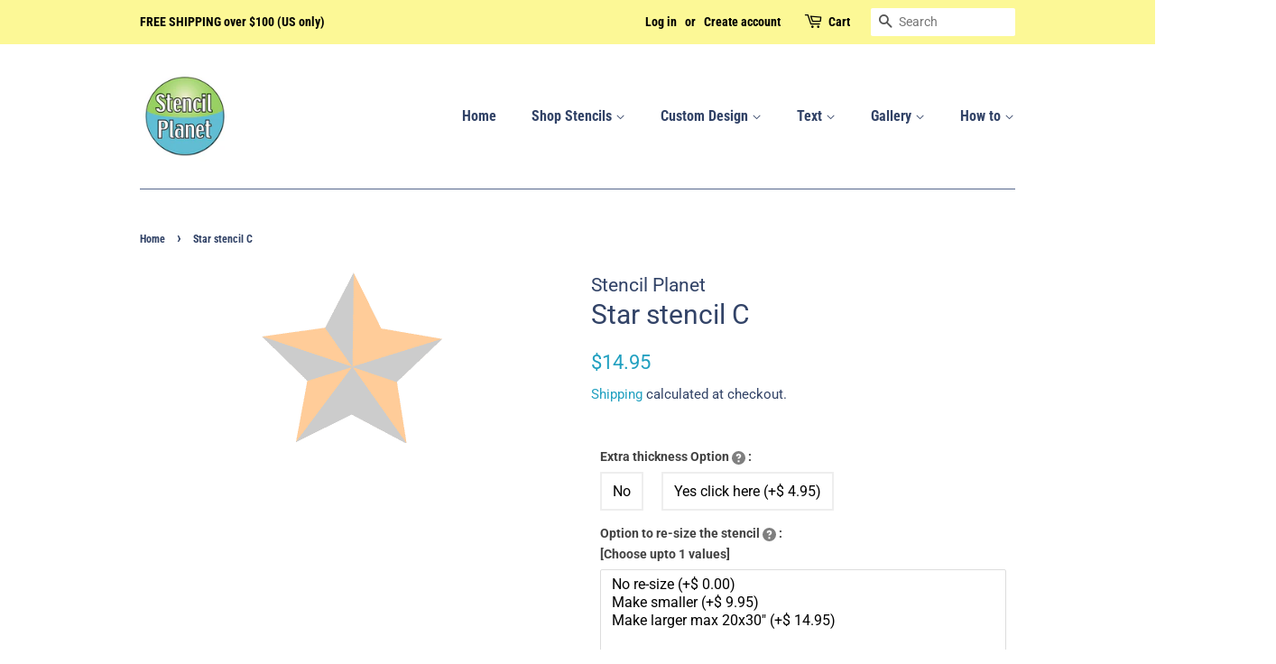

--- FILE ---
content_type: text/plain; charset=utf-8
request_url: https://productoption.hulkapps.com/store/get_all_relationships?pid=2778411827264&store_id=stencil-planet.myshopify.com
body_size: 4165
content:
<div id='hulkapps_options_2778411827264'><div id='conditional_rules' style='display:none'><div id='conditional_logic_10199' name='conditional_logic_10199' data-verify-all='0' style='display:none'><div name='conditional_logic_10199' data-field-num='47528' data-verify-all='0' class='step_1'>**value11**==Make smaller</div><div name='conditional_logic_10199' data-field-num='47528' data-verify-all='0' class='step_1'>**value11**==Make larger max 20x30"</div></div></div><style>.hulkapps_option_title{padding: 10px;font-size: 16px;text-align: left;background-color: #00a9a2;border: 1px solid #11c4bd;color: #ffffff;font-weight:bold;display:none;border-bottom: none;}#hulkapps_option_list_2778411827264{background-color: #fff;border: 0 none;padding: 10px;}.hulkapps_option {width: 100%;display: block;padding-bottom: 6px;margin-bottom: 6px;}.hulkapps_option_name {width: 130px;font-size: 14px;text-align: left;color: #424242;font-weight: bold;display: table-cell;min-width: 130px;padding-right: 15px;box-sizing: border-box;-webkit-box-sizing: border-box;-moz-box-sizing: border-box;-ms-box-sizing: border-box;vertical-align: top;}.hulkapps_option_value {width:100%;min-width: 100%;text-align: left;display: table-cell;vertical-align: top;}.hulkapps_option .hulkapps_option_value, .pn_render .hulkapps_option_child, .et_render .hulkapps_option_child, .tb_render .hulkapps_option_child, .ta_render .hulkapps_option_child, .fu_render .hulkapps_option_child, .dd_render .hulkapps_option_child, .dd_multi_render .hulkapps_option_child, .nf_render .hulkapps_option_child, .dp_render .hulkapps_option_child{font-size: 16px !important;color: #000000 !important;font-weight:normal;}#option_total {background: none repeat scroll 0 0 #ffffff;border:1px solid #000000;color: #000000;}#formatted_option_total {color: #ad0000;}#hulkapps_custom_options_2778411827264{clear: both}#hulkapps_options_2778411827264{margin:15px 0;}#hulkapps_option_list_2778411827264 select{width:100%;padding-top: 12px;padding-bottom: 12px}.popup_detail{position: fixed;background-color: #F7F7F7;padding: 15px;top: 50%;left: 50%;transform: translate(-50%, -50%);justify-content: space-between;z-index: 3;min-width: 300px;max-width: fit-content;overflow-y: auto;max-height: 500px;}.popup_detail a{cursor: pointer;}.popup_detail img{width: 15px;height: 15px;margin: 5px;}.popup_detail p{margin:0;}.overlay-popup{position: fixed;display: none;width: 100%;height: 100%;top: 0;left: 0;bottom: 0;background-color: rgba(0,0,0,0.5);z-index: 2;}.popup_render{margin-bottom:0!important;display:flex;align-items:center!important}.popup_render .hulkapps_option_value{min-width:auto!important}.popup_render a{text-decoration:underline!important;transition:all .3s!important;font-weight: normal !important;}.popup_render a:hover{color:#6e6e6e}.cut-popup-icon{display:flex;align-items:center}.cut-popup-icon-span{display:flex}.des-detail{font-weight: normal;}#hulkapps_option_list_2778411827264 input[type='text']{width:100%;border-radius:0}#hulkapps_option_list_2778411827264 input,#hulkapps_option_list_2778411827264 textarea,#hulkapps_option_list_2778411827264 select{border:1px solid #ddd;box-shadow: none;-webkit-appearance: none;padding: 6px 10px;min-height: 36px;}#hulkapps_option_list_2778411827264 .validation_error{color:#FF0808;background-color:#FFF8F7;border-style:solid;border-width:1px;border-color:#FFCBC9;border-bottom: 1px solid #ffcbc9 !important;padding: 2px 6px;display: inline-block;margin-top: 2px;}#hulkapps_option_list_2778411827264 .validation_error .hulkapps_option_value{color:#FF0808}#hulkapps_option_list_2778411827264 .validation_error .hulkapps_option_name{color:#FF0808} .hulkapps_helptext{color: #000 !important;}.conditional{display:none !important}.hulkapps_full_width{width:100%;font-size:16px !important;padding:5px;display:block;}.hulkapps_check_option,.hulkapps_radio_option{display:block;margin-right:0;font-weight:normal !important;}.single_line .hulkapps_option_value .hulkapps_check_option,.single_line .hulkapps_option_value .hulkapps_radio_option{display:inline-flex !important;margin-right:20px;font-weight:normal; align-items: center; }#hulkapps_option_list_2778411827264 input[type='checkbox']{margin-right: 5px;vertical-align: baseline;min-height:auto; height: auto;display: inline-block !important;-webkit-appearance: checkbox;-moz-appearance: checkbox;appearance: checkbox;}.hulkapps_check_option input[type='checkbox']{margin-right:5px;}#hulkapps_option_list_2778411827264 input[type='radio']{margin-right:5px;vertical-align:baseline;display: none;}i.hulkapps_tooltip_identifier{color:rgb(255, 255, 255);border-radius:12px;font-size:10px;margin-right:6px;margin-left:4px;padding:0px 4px;background:#000000}span.hulkapps_option_name_additional_info{position:relative}span.hulkapps_option_name_additional_info .hulkapps_tool_tip{display:none}span.hulkapps_option_name_additional_info:hover .hulkapps_tool_tip{content:attr(data-additional-info);padding:4px 8px;color:#fff;position:absolute;left:0;bottom:160%;z-index:20px;-moz-border-radius:5px;-webkit-border-radius:5px;border-radius:5px;display:block;background:#000000;width:150px}span.hulkapps_option_name_additional_info:hover:after{display:block}i.hulkapps_tooltip_identifier:before{content:'?';font-style:normal}#formatted_option_total{font-weight:bold;margin:0 7px}.td_render .hulkapps_option_name.full_name{float:none;width:auto}.hulkapps_option.full_width .hulkapps_option_name,.hulkapps_option.full_width .hulkapps_option_value{width:100%;display:block;}.hulkapps_option.full_width .hulkapps_option_name{padding-bottom:5px}.hulkapps_option:after{content:'';clear:both;display:block}.hulkapps_option_name a:link {color: grey;text-decoration: none;font-weight: normal;}.hulkapps_option_name a:hover {color: rgb(93, 156, 236);background: transparent;}.hulkapps_swatch_option .hulkapps_option_child{border: 2px solid #ccc;cursor: pointer;}.hulkapps_swatch_option .swatch_selected{border: 2px solid #00a9a2;}.hulkapps_radio_option .radio_selected{border: 2px solid #0090FA;background:#0090FA;color:#fff;}.radio_div{border: 2px solid #eee;padding: 8px 20px;padding: 6px 12px;}.radio_div:hover{border: 2px solid #0090FA;cursor:pointer;}.tooltip.in{opacity:1 !important;}#option_display_total_format{padding-left:5px;}.hulkapps_swatch_option .tooltip-inner{padding: 0px 5px !important;}.hulkapps_check_option,.hulkapps_radio_option{margin-right:10px;}.hulkapps_swatch_option,.hulkapps_mswatch_option{ margin-right:10px !important; display: inline-block !important;vertical-align: middle;}.hulkapps-tooltip.tooltip-left-pos .hulkapps-tooltip-inner.swatch-tooltip{left: 0 !important;right: auto !important;}.hulkapps-tooltip.tooltip-left-pos .hulkapps-tooltip-inner.swatch-tooltip:after{right: auto !important;left: 10px !important;}.hulkapps-tooltip.tooltip-right-pos .hulkapps-tooltip-inner.swatch-tooltip{right: 0 !important;left: auto !important;}.hulkapps-tooltip.tooltip-right-pos .hulkapps-tooltip-inner.swatch-tooltip:after{left: auto !important;right: 10px !important;}.hulkapps-tooltip.tooltip-center-pos .hulkapps-tooltip-inner.swatch-tooltip{left: 50% !important;transform: translateX(-50%);}.hulkapps-tooltip.tooltip-center-pos .hulkapps-tooltip-inner.swatch-tooltip:after{left: 50% !important;transform: translateX(-50%);}.phone_number{padding: 6px 10px 6px 50px !important;}#option_total{padding:3px 6px;}.hulkapps_mswatch_option .swatch_selected{border: 2px solid #00a9a2 !important;}.hulkapps-tooltip.tooltip-left-pos .hulkapps-tooltip-inner.multiswatch-tooltip{left: 0 !important;right: auto !important;}.hulkapps-tooltip.tooltip-left-pos .hulkapps-tooltip-inner.multiswatch-tooltip:after{right: auto !important;left: 10px !important;}.hulkapps-tooltip.tooltip-right-pos .hulkapps-tooltip-inner.multiswatch-tooltip{right: 0 !important;left: auto !important;}.hulkapps-tooltip.tooltip-right-pos .hulkapps-tooltip-inner.multiswatch-tooltip:after{left: auto !important;right: 10px !important;}.hulkapps-tooltip.tooltip-center-pos .hulkapps-tooltip-inner.multiswatch-tooltip{left: 50% !important;transform: translateX(-50%);}.hulkapps-tooltip.tooltip-center-pos .hulkapps-tooltip-inner.multiswatch-tooltip:after{left: 50% !important;transform: translateX(-50%);}.hulk_val_hide{display: none;}.hulkapps_mswatch_option .hulkapps_option_child{border: 2px solid #ccc;cursor: pointer;}.hulkapps_buton_option .hulkapps_option_child{ width: auto;min-height: 36px;padding: 6px 12px;border:  2px solid;border-radius: 0;font-weight: 500;display: flex;justify-content: center;align-items: center;margin: 2px;}.button_selected {color: #00A9A2 !important;background-color: #fff !important;border-color: #00A9A2 !important;font-weight: 700 !important;}.hulkapps_option_value input[type=color]{-webkit-appearance:none!important;border:none!important;height:38px!important;width:38px	!important;border-radius:25px!important}.ci_render .hulkapps_full_width{cursor:pointer;padding:5px 0;border:1px solid #c3c3c3;list-style:none;margin:0!important}.ci_render .dropdown_color,.ci_render .dropdown_img{min-width:30px;height:30px;display:inline-block;margin-right:10px}.ci_render .hulkapps_full_width .init{color:#000;font-weight:700;padding:5px 8px}.ci_render .hulkapps_full_width li{padding:5px 8px;display:flex;align-items:center;justify-content:flex-start}.ci_render .hulkapps_full_width li .dropdown-text,.ci_render .hulkapps_full_width li.hulk-right-side .dropdown_color,.ci_render .hulkapps_full_width li.hulk-right-side .dropdown_img{order:2}.ci_render .dropdown_color{order:1}.ci_render .dropdown_color.rounded,.ci_render .dropdown_img.rounded{border-radius:50%}.ci_render .dropdown_img{width:30px;order:1;overflow:hidden}.ci_render .dropdown_img img{width:100%;height:100%;object-fit:cover}.ci_render .hulkapps_full_width li.hulk-right-side{justify-content:space-between}.ci_render .hulkapps_full_width li.hulk-right-side .dropdown-text{order:1}.hulkapps_helptext ,.hulkapps_helptext a {font-size: 12px !important;color: #424242 !important;font-weight: bold;}</style><script>
	  	if($(window).width() <= 768){
		    $('.hulkapps-tooltip').each(function(){
				  var x = $(this).position();
				  var right = $(window).width() - x.left - $(this).width();
				  
				  var pos = x.left - right;
				  if(pos < 50 && pos > -50){
				  	$(this).addClass('tooltip-center-pos');
				  }else if(x.left < right){
				    $(this).addClass('tooltip-left-pos');
				  }else if(right < x.left){
				    $(this).addClass('tooltip-right-pos');
				  }
				});
			}

			$('.hulkapps_swatch_option, .hulkapps_mswatch_option').mouseover(function() {
		    var x = $(this).find('.hulkapps-tooltip ').position();
				var right = $(window).width() - x.left - $(this).find('.hulkapps-tooltip ').width();
				if(x.left < 205){
				  $(this).find('.hulkapps-tooltip ').addClass('tooltip-left-pos');
				}
		    if(right < 160){
		      $(this).find('.hulkapps-tooltip ').addClass('tooltip-right-pos');
		    }
		  });

	  </script><div class='hulkapps_option_title'>Choose Your Product Options:</div><div id='hulkapps_option_list_2778411827264'><input type='hidden' id='hulk_amount_dis' value='1'><div class='hulkapps_option_set'><div class='hulkapps_option rb_render full_width single_line option_type_id_51913 ' data-parent-id='51913' ><div class='hulkapps_option_name'>Extra thickness Option <div class='hulkapps-tooltip'><span><img src='https://ha-product-option.nyc3.digitaloceanspaces.com/assets/tooltip.svg' style='width:15px;'></span><div class='hulkapps-tooltip-inner'>Use this option for added durability or embossment application</div></div> :</div><div class='hulkapps_option_value'><label class='hulkapps_radio_option'><input id='51913_0' data-option-key='rb_51913_0'  type='radio'  class='hulkapps_option_child hulkapps_option_51913 price-change ' data-price='0.00' data-conditional-value='No' name='properties[Extra thickness Option]' value='No'><div class='radio_div ' for='51913_0'>No </div></label><label class='hulkapps_radio_option'><input id='51913_1' data-option-key='rb_51913_1'  type='radio'  class='hulkapps_option_child hulkapps_option_51913 price-change ' data-price='4.95' data-conditional-value='Yes click here' name='properties[Extra thickness Option]' value='Yes click here [ $4.95 ]'><div class='radio_div ' for='51913_1'>Yes click here (+$ 4.95)</div></label><script>$('.hulkapps_radio_option').on('touchend', function(event) {$(this).find('.hulkapps_option_51913').click();});$('.hulkapps_option_51913').click(function (){$(this).parent().siblings().find('.radio_div').removeClass('radio_selected');$(this).parent().find('.radio_div').addClass('radio_selected');conditional_rules(2778411827264);if($('#hulk_amount_dis').val() == '1'){calc_options_total(2778411827264);}validate_single_option('option_type_id_51913','rb_render');});</script></div></div><div class='hulkapps_option dd_multi_render full_width option_type_id_47528 ' data-parent-id='47528'><div class='hulkapps_option_name'><div>Option to re-size the stencil <div class='hulkapps-tooltip'><span><img src='https://ha-product-option.nyc3.digitaloceanspaces.com/assets/tooltip.svg' style='width:15px;'></span><div class='hulkapps-tooltip-inner'>Re-size this stencil to fit your specific project needs. Include special direction for sizing, if needed.</div></div> :</div> [Choose upto 1 values] </div><div class='hulkapps_option_value'><select multiple class='hulkapps_option_child hulkapps_option_47528_visible hulkapps_full_width hulkapps_dd' data-option-key='dd_47528' id='47528' name='hulkapps_multiple_dropdown' style='background:none;' data-min='0' data-max='1'><option class='price-change'  data-price='0.00' data-conditional-value='No re-size' value='No re-size [ $0.00 ]'>No re-size (+$ 0.00)</option><option class='price-change'  data-price='9.95' data-conditional-value='Make smaller' value='Make smaller [ $9.95 ]'>Make smaller (+$ 9.95)</option><option class='price-change'  data-price='14.95' data-conditional-value='Make larger max 20x30"' value='Make larger max 20x30" [ $14.95 ]'>Make larger max 20x30" (+$ 14.95)</option><input class='hulkapps_option_child' type='hidden' value='' id='hulkapps_option_47528_hidden' name='properties[Option to re-size the stencil]'><script>$(document).on('change','#hulkapps_option_list_2778411827264 #47528', function() {if ((0 != 0) && (1 != 0) && (true)) {if ($(this).find('option:selected').length < '0') {$(this).parents('.hulkapps_option').removeClass('validation_error').find('.error_span').remove();$(this).parents('.hulkapps_option').find('.hulkapps_option_value #47528').after('<span class=\"validation_error error_span\" >Choose from 0 to 1 values</span>');if ($(this).find('option:selected').length == 0) {$(this).parents('.hulkapps_option').removeClass('validation_error').find('.error_span').remove();}} else if ($(this).find('option:selected').length > '1') {$('#47528 option:selected:last').prop('selected',false);$(this).parents('.hulkapps_option').removeClass('validation_error').find('.error_span').remove();$(this).parents('.hulkapps_option').find('.hulkapps_option_value #47528').after('<span class=\"validation_error error_span\" >Choose from 0 to 1 values</span>');if ($(this).find('option:selected').length == '1') {$(this).parents('.hulkapps_option').removeClass('validation_error').find('.error_span').remove();}} else {$(this).parents('.hulkapps_option').removeClass('validation_error').find('.error_span').remove();}} else if (true && 0 != 0) {if ($(this).find('option:selected').length < '0') {$(this).parents('.hulkapps_option').removeClass('validation_error').find('.error_span').remove();$(this).parents('.hulkapps_option').find('.hulkapps_option_value #47528').after('<span class=\"validation_error error_span\" >Choose atleast 0 values</span>');} else {$(this).parents('.hulkapps_option').removeClass('validation_error').find('.error_span').remove();}} else if (true && 1 != 0) {if ('1' >= $(this).find('option:selected').length) {if ('1' == $(this).find('option:selected').length) {$(this).parents('.hulkapps_option').removeClass('validation_error').find('.error_span').remove();} else {$(this).parents('.hulkapps_option').removeClass('validation_error').find('.error_span').remove();$(this).parents('.hulkapps_option').find('.hulkapps_option_value #47528').after('<span class=\"validation_error error_span\" >Choose upto 1 values</span>');}} else {$(this).parents('.hulkapps_option').removeClass('validation_error').find('.error_span').remove();$('#47528 option:selected:last').prop('selected',false);}} else {$(this).parents('.hulkapps_option').removeClass('validation_error');}var chkMulti = $.map($('.hulkapps_option_47528_visible :selected'), function(el, i) {return $(el).val();});$('#hulkapps_option_47528_hidden').val(chkMulti.join(', '));conditional_rules(2778411827264);if($('#hulk_amount_dis').val() == '1'){calc_options_total(2778411827264);}validate_single_option('option_type_id_47528', 'dd_multi_render');});</script></div></div><div class='hulkapps_option tb_render required full_width option_type_id_47530 condition_show conditional_logic_10199_show conditional' data-parent-id='47530'><div class='hulkapps_option_name'><div>New size (max 20x30")<span class='hulkapps-required'> * </span> <div class='hulkapps-tooltip'><span><img src='https://ha-product-option.nyc3.digitaloceanspaces.com/assets/tooltip.svg' style='width:15px;'></span><div class='hulkapps-tooltip-inner'>Enter new size in inches (max 30" length and 20" in height).  Add special directions, if needed.</div></div> : </div>  </div><div class='hulkapps_option_value'><input type='text' placeholder='' data-option-key='tb_47530' id='47530' class='hulkapps_option_child hulkapps_full_width hulkapps_option_47530 price-change' data-price='0.00' '><input type='hidden' name='properties[New size (max 20x30")]' class='tb_property_val'><script>$(document).on('change input','.hulkapps_option_47530',function() { var price = $(this).data('price'); var tb_val = $(this).val(); if (tb_val != '') {if(price != '0.00'){var res = tb_val + ' [ $' + price + ' ]';}else{var res = tb_val}$(this).parent().find('.tb_property_val').val(res);$(this).addClass('textbox_selected');}else{$(this).parent().find('.tb_property_val').val('');$(this).removeClass('textbox_selected');}conditional_rules(2778411827264);if($('#hulk_amount_dis').val() == '1'){calc_options_total(2778411827264);}validate_single_option('option_type_id_47530', 'tb_render'); if(false) { if( $(this).val().length != ''){ $(this).val($(this).val().substring(0, 0));}}});</script></div></div><input type='hidden' name='currency_symbol' value='$'></div><div id='option_total' style='display: none;'><input type='hidden' id='raw_option_total' value='0'><div id='option_display_total_format'>Selection will add<span id='formatted_option_total'>$<span id='calculated_option_total'>0.00</span></span>to the price</div></div><div id='error_text'></div><script>$('#hulkapps_options_2778411827264').closest('form').unbind();</script></div></div>